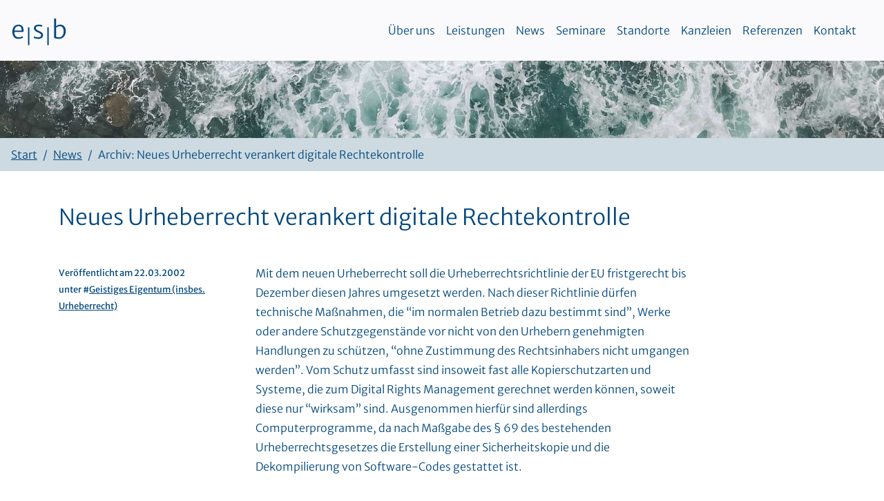

--- FILE ---
content_type: text/html; charset=UTF-8
request_url: https://www.kanzlei.de/neues-urheberrecht-verankert-digitale-rechtekontrolle
body_size: 8886
content:
<!DOCTYPE HTML>
<html lang="de">
<head>
<meta charset="UTF-8">
<meta name="viewport" content="width=device-width, initial-scale=1, shrink-to-fit=no">
<!-- Disable tap highlight on IE -->
<meta name="msapplication-tap-highlight" content="no">
<link rel="apple-touch-icon" sizes="180x180" href="https://www.kanzlei.de/wp-content/themes/kanzlei/images/apple-touch-icon.png">
<link rel="icon" type="image/png" href="https://www.kanzlei.de/wp-content/themes/kanzlei/images/favicon-32x32.png" sizes="32x32">
<link rel="icon" type="image/png" href="https://www.kanzlei.de/wp-content/themes/kanzlei/images/favicon-16x16.png" sizes="16x16">
<link rel="manifest" href="https://www.kanzlei.de/wp-content/themes/kanzlei/site.webmanifest">
<link rel="mask-icon" href="https://www.kanzlei.de/wp-content/themes/kanzlei/images/safari-pinned-tab.svg" color="#466687">
<meta name="msapplication-TileColor" content="#466687">
<meta name="theme-color" content="#ffffff">
<title>Neues Urheberrecht verankert digitale Rechtekontrolle | esb Rechtsanwälte</title>
<!-- The SEO Framework von Sybre Waaijer -->
<meta name="robots" content="max-snippet:-1,max-image-preview:standard,max-video-preview:-1" />
<link rel="canonical" href="https://www.kanzlei.de/neues-urheberrecht-verankert-digitale-rechtekontrolle" />
<link rel="shortlink" href="https://www.kanzlei.de/?p=1691" />
<meta name="description" content="Der Bundesrat hat dem schon lange angekündigten Entwurf für ein neues Urheberrecht am 1. März zugestimmt." />
<script type="application/ld+json">{"@context":"https://schema.org","@graph":[{"@type":"WebSite","@id":"https://www.kanzlei.de/#/schema/WebSite","url":"https://www.kanzlei.de/","name":"esb Rechtsanwälte","inLanguage":"de","potentialAction":{"@type":"SearchAction","target":{"@type":"EntryPoint","urlTemplate":"https://www.kanzlei.de/search/{search_term_string}"},"query-input":"required name=search_term_string"},"publisher":{"@type":"Organization","@id":"https://www.kanzlei.de/#/schema/Organization","name":"esb Rechtsanwälte","url":"https://www.kanzlei.de/"}},{"@type":"WebPage","@id":"https://www.kanzlei.de/neues-urheberrecht-verankert-digitale-rechtekontrolle","url":"https://www.kanzlei.de/neues-urheberrecht-verankert-digitale-rechtekontrolle","name":"Neues Urheberrecht verankert digitale Rechtekontrolle | esb Rechtsanwälte","description":"Der Bundesrat hat dem schon lange angekündigten Entwurf für ein neues Urheberrecht am 1. März zugestimmt.","inLanguage":"de","isPartOf":{"@id":"https://www.kanzlei.de/#/schema/WebSite"},"breadcrumb":{"@type":"BreadcrumbList","@id":"https://www.kanzlei.de/#/schema/BreadcrumbList","itemListElement":[{"@type":"ListItem","position":1,"item":"https://www.kanzlei.de/","name":"esb Rechtsanwälte"},{"@type":"ListItem","position":2,"item":"https://www.kanzlei.de/kategorie/urheberrecht","name":"Kategorie: Geistiges Eigentum (insbes. Urheberrecht)"},{"@type":"ListItem","position":3,"name":"Neues Urheberrecht verankert digitale Rechtekontrolle"}]},"potentialAction":{"@type":"ReadAction","target":"https://www.kanzlei.de/neues-urheberrecht-verankert-digitale-rechtekontrolle"},"datePublished":"2002-03-21T23:00:00+00:00","dateModified":"2002-03-21T23:00:00+00:00","author":{"@type":"Person","@id":"https://www.kanzlei.de/#/schema/Person/6623ec55c6faf5327d653a9152a70d26","name":"Archiv"}}]}</script>
<!-- / The SEO Framework von Sybre Waaijer | 15.83ms meta | 7.67ms boot -->
<link rel='dns-prefetch' href='//www.kanzlei.de' />
<link rel="alternate" title="oEmbed (JSON)" type="application/json+oembed" href="https://www.kanzlei.de/wp-json/oembed/1.0/embed?url=https%3A%2F%2Fwww.kanzlei.de%2Fneues-urheberrecht-verankert-digitale-rechtekontrolle" />
<link rel="alternate" title="oEmbed (XML)" type="text/xml+oembed" href="https://www.kanzlei.de/wp-json/oembed/1.0/embed?url=https%3A%2F%2Fwww.kanzlei.de%2Fneues-urheberrecht-verankert-digitale-rechtekontrolle&#038;format=xml" />
<style id='wp-img-auto-sizes-contain-inline-css' type='text/css'>
img:is([sizes=auto i],[sizes^="auto," i]){contain-intrinsic-size:3000px 1500px}
/*# sourceURL=wp-img-auto-sizes-contain-inline-css */
</style>
<style id='wp-block-library-inline-css' type='text/css'>
:root{--wp-block-synced-color:#7a00df;--wp-block-synced-color--rgb:122,0,223;--wp-bound-block-color:var(--wp-block-synced-color);--wp-editor-canvas-background:#ddd;--wp-admin-theme-color:#007cba;--wp-admin-theme-color--rgb:0,124,186;--wp-admin-theme-color-darker-10:#006ba1;--wp-admin-theme-color-darker-10--rgb:0,107,160.5;--wp-admin-theme-color-darker-20:#005a87;--wp-admin-theme-color-darker-20--rgb:0,90,135;--wp-admin-border-width-focus:2px}@media (min-resolution:192dpi){:root{--wp-admin-border-width-focus:1.5px}}.wp-element-button{cursor:pointer}:root .has-very-light-gray-background-color{background-color:#eee}:root .has-very-dark-gray-background-color{background-color:#313131}:root .has-very-light-gray-color{color:#eee}:root .has-very-dark-gray-color{color:#313131}:root .has-vivid-green-cyan-to-vivid-cyan-blue-gradient-background{background:linear-gradient(135deg,#00d084,#0693e3)}:root .has-purple-crush-gradient-background{background:linear-gradient(135deg,#34e2e4,#4721fb 50%,#ab1dfe)}:root .has-hazy-dawn-gradient-background{background:linear-gradient(135deg,#faaca8,#dad0ec)}:root .has-subdued-olive-gradient-background{background:linear-gradient(135deg,#fafae1,#67a671)}:root .has-atomic-cream-gradient-background{background:linear-gradient(135deg,#fdd79a,#004a59)}:root .has-nightshade-gradient-background{background:linear-gradient(135deg,#330968,#31cdcf)}:root .has-midnight-gradient-background{background:linear-gradient(135deg,#020381,#2874fc)}:root{--wp--preset--font-size--normal:16px;--wp--preset--font-size--huge:42px}.has-regular-font-size{font-size:1em}.has-larger-font-size{font-size:2.625em}.has-normal-font-size{font-size:var(--wp--preset--font-size--normal)}.has-huge-font-size{font-size:var(--wp--preset--font-size--huge)}.has-text-align-center{text-align:center}.has-text-align-left{text-align:left}.has-text-align-right{text-align:right}.has-fit-text{white-space:nowrap!important}#end-resizable-editor-section{display:none}.aligncenter{clear:both}.items-justified-left{justify-content:flex-start}.items-justified-center{justify-content:center}.items-justified-right{justify-content:flex-end}.items-justified-space-between{justify-content:space-between}.screen-reader-text{border:0;clip-path:inset(50%);height:1px;margin:-1px;overflow:hidden;padding:0;position:absolute;width:1px;word-wrap:normal!important}.screen-reader-text:focus{background-color:#ddd;clip-path:none;color:#444;display:block;font-size:1em;height:auto;left:5px;line-height:normal;padding:15px 23px 14px;text-decoration:none;top:5px;width:auto;z-index:100000}html :where(.has-border-color){border-style:solid}html :where([style*=border-top-color]){border-top-style:solid}html :where([style*=border-right-color]){border-right-style:solid}html :where([style*=border-bottom-color]){border-bottom-style:solid}html :where([style*=border-left-color]){border-left-style:solid}html :where([style*=border-width]){border-style:solid}html :where([style*=border-top-width]){border-top-style:solid}html :where([style*=border-right-width]){border-right-style:solid}html :where([style*=border-bottom-width]){border-bottom-style:solid}html :where([style*=border-left-width]){border-left-style:solid}html :where(img[class*=wp-image-]){height:auto;max-width:100%}:where(figure){margin:0 0 1em}html :where(.is-position-sticky){--wp-admin--admin-bar--position-offset:var(--wp-admin--admin-bar--height,0px)}@media screen and (max-width:600px){html :where(.is-position-sticky){--wp-admin--admin-bar--position-offset:0px}}
/*# sourceURL=wp-block-library-inline-css */
</style><style id='global-styles-inline-css' type='text/css'>
:root{--wp--preset--aspect-ratio--square: 1;--wp--preset--aspect-ratio--4-3: 4/3;--wp--preset--aspect-ratio--3-4: 3/4;--wp--preset--aspect-ratio--3-2: 3/2;--wp--preset--aspect-ratio--2-3: 2/3;--wp--preset--aspect-ratio--16-9: 16/9;--wp--preset--aspect-ratio--9-16: 9/16;--wp--preset--color--black: #000000;--wp--preset--color--cyan-bluish-gray: #abb8c3;--wp--preset--color--white: #ffffff;--wp--preset--color--pale-pink: #f78da7;--wp--preset--color--vivid-red: #cf2e2e;--wp--preset--color--luminous-vivid-orange: #ff6900;--wp--preset--color--luminous-vivid-amber: #fcb900;--wp--preset--color--light-green-cyan: #7bdcb5;--wp--preset--color--vivid-green-cyan: #00d084;--wp--preset--color--pale-cyan-blue: #8ed1fc;--wp--preset--color--vivid-cyan-blue: #0693e3;--wp--preset--color--vivid-purple: #9b51e0;--wp--preset--gradient--vivid-cyan-blue-to-vivid-purple: linear-gradient(135deg,rgb(6,147,227) 0%,rgb(155,81,224) 100%);--wp--preset--gradient--light-green-cyan-to-vivid-green-cyan: linear-gradient(135deg,rgb(122,220,180) 0%,rgb(0,208,130) 100%);--wp--preset--gradient--luminous-vivid-amber-to-luminous-vivid-orange: linear-gradient(135deg,rgb(252,185,0) 0%,rgb(255,105,0) 100%);--wp--preset--gradient--luminous-vivid-orange-to-vivid-red: linear-gradient(135deg,rgb(255,105,0) 0%,rgb(207,46,46) 100%);--wp--preset--gradient--very-light-gray-to-cyan-bluish-gray: linear-gradient(135deg,rgb(238,238,238) 0%,rgb(169,184,195) 100%);--wp--preset--gradient--cool-to-warm-spectrum: linear-gradient(135deg,rgb(74,234,220) 0%,rgb(151,120,209) 20%,rgb(207,42,186) 40%,rgb(238,44,130) 60%,rgb(251,105,98) 80%,rgb(254,248,76) 100%);--wp--preset--gradient--blush-light-purple: linear-gradient(135deg,rgb(255,206,236) 0%,rgb(152,150,240) 100%);--wp--preset--gradient--blush-bordeaux: linear-gradient(135deg,rgb(254,205,165) 0%,rgb(254,45,45) 50%,rgb(107,0,62) 100%);--wp--preset--gradient--luminous-dusk: linear-gradient(135deg,rgb(255,203,112) 0%,rgb(199,81,192) 50%,rgb(65,88,208) 100%);--wp--preset--gradient--pale-ocean: linear-gradient(135deg,rgb(255,245,203) 0%,rgb(182,227,212) 50%,rgb(51,167,181) 100%);--wp--preset--gradient--electric-grass: linear-gradient(135deg,rgb(202,248,128) 0%,rgb(113,206,126) 100%);--wp--preset--gradient--midnight: linear-gradient(135deg,rgb(2,3,129) 0%,rgb(40,116,252) 100%);--wp--preset--font-size--small: 13px;--wp--preset--font-size--medium: 20px;--wp--preset--font-size--large: 36px;--wp--preset--font-size--x-large: 42px;--wp--preset--spacing--20: 0.44rem;--wp--preset--spacing--30: 0.67rem;--wp--preset--spacing--40: 1rem;--wp--preset--spacing--50: 1.5rem;--wp--preset--spacing--60: 2.25rem;--wp--preset--spacing--70: 3.38rem;--wp--preset--spacing--80: 5.06rem;--wp--preset--shadow--natural: 6px 6px 9px rgba(0, 0, 0, 0.2);--wp--preset--shadow--deep: 12px 12px 50px rgba(0, 0, 0, 0.4);--wp--preset--shadow--sharp: 6px 6px 0px rgba(0, 0, 0, 0.2);--wp--preset--shadow--outlined: 6px 6px 0px -3px rgb(255, 255, 255), 6px 6px rgb(0, 0, 0);--wp--preset--shadow--crisp: 6px 6px 0px rgb(0, 0, 0);}:where(.is-layout-flex){gap: 0.5em;}:where(.is-layout-grid){gap: 0.5em;}body .is-layout-flex{display: flex;}.is-layout-flex{flex-wrap: wrap;align-items: center;}.is-layout-flex > :is(*, div){margin: 0;}body .is-layout-grid{display: grid;}.is-layout-grid > :is(*, div){margin: 0;}:where(.wp-block-columns.is-layout-flex){gap: 2em;}:where(.wp-block-columns.is-layout-grid){gap: 2em;}:where(.wp-block-post-template.is-layout-flex){gap: 1.25em;}:where(.wp-block-post-template.is-layout-grid){gap: 1.25em;}.has-black-color{color: var(--wp--preset--color--black) !important;}.has-cyan-bluish-gray-color{color: var(--wp--preset--color--cyan-bluish-gray) !important;}.has-white-color{color: var(--wp--preset--color--white) !important;}.has-pale-pink-color{color: var(--wp--preset--color--pale-pink) !important;}.has-vivid-red-color{color: var(--wp--preset--color--vivid-red) !important;}.has-luminous-vivid-orange-color{color: var(--wp--preset--color--luminous-vivid-orange) !important;}.has-luminous-vivid-amber-color{color: var(--wp--preset--color--luminous-vivid-amber) !important;}.has-light-green-cyan-color{color: var(--wp--preset--color--light-green-cyan) !important;}.has-vivid-green-cyan-color{color: var(--wp--preset--color--vivid-green-cyan) !important;}.has-pale-cyan-blue-color{color: var(--wp--preset--color--pale-cyan-blue) !important;}.has-vivid-cyan-blue-color{color: var(--wp--preset--color--vivid-cyan-blue) !important;}.has-vivid-purple-color{color: var(--wp--preset--color--vivid-purple) !important;}.has-black-background-color{background-color: var(--wp--preset--color--black) !important;}.has-cyan-bluish-gray-background-color{background-color: var(--wp--preset--color--cyan-bluish-gray) !important;}.has-white-background-color{background-color: var(--wp--preset--color--white) !important;}.has-pale-pink-background-color{background-color: var(--wp--preset--color--pale-pink) !important;}.has-vivid-red-background-color{background-color: var(--wp--preset--color--vivid-red) !important;}.has-luminous-vivid-orange-background-color{background-color: var(--wp--preset--color--luminous-vivid-orange) !important;}.has-luminous-vivid-amber-background-color{background-color: var(--wp--preset--color--luminous-vivid-amber) !important;}.has-light-green-cyan-background-color{background-color: var(--wp--preset--color--light-green-cyan) !important;}.has-vivid-green-cyan-background-color{background-color: var(--wp--preset--color--vivid-green-cyan) !important;}.has-pale-cyan-blue-background-color{background-color: var(--wp--preset--color--pale-cyan-blue) !important;}.has-vivid-cyan-blue-background-color{background-color: var(--wp--preset--color--vivid-cyan-blue) !important;}.has-vivid-purple-background-color{background-color: var(--wp--preset--color--vivid-purple) !important;}.has-black-border-color{border-color: var(--wp--preset--color--black) !important;}.has-cyan-bluish-gray-border-color{border-color: var(--wp--preset--color--cyan-bluish-gray) !important;}.has-white-border-color{border-color: var(--wp--preset--color--white) !important;}.has-pale-pink-border-color{border-color: var(--wp--preset--color--pale-pink) !important;}.has-vivid-red-border-color{border-color: var(--wp--preset--color--vivid-red) !important;}.has-luminous-vivid-orange-border-color{border-color: var(--wp--preset--color--luminous-vivid-orange) !important;}.has-luminous-vivid-amber-border-color{border-color: var(--wp--preset--color--luminous-vivid-amber) !important;}.has-light-green-cyan-border-color{border-color: var(--wp--preset--color--light-green-cyan) !important;}.has-vivid-green-cyan-border-color{border-color: var(--wp--preset--color--vivid-green-cyan) !important;}.has-pale-cyan-blue-border-color{border-color: var(--wp--preset--color--pale-cyan-blue) !important;}.has-vivid-cyan-blue-border-color{border-color: var(--wp--preset--color--vivid-cyan-blue) !important;}.has-vivid-purple-border-color{border-color: var(--wp--preset--color--vivid-purple) !important;}.has-vivid-cyan-blue-to-vivid-purple-gradient-background{background: var(--wp--preset--gradient--vivid-cyan-blue-to-vivid-purple) !important;}.has-light-green-cyan-to-vivid-green-cyan-gradient-background{background: var(--wp--preset--gradient--light-green-cyan-to-vivid-green-cyan) !important;}.has-luminous-vivid-amber-to-luminous-vivid-orange-gradient-background{background: var(--wp--preset--gradient--luminous-vivid-amber-to-luminous-vivid-orange) !important;}.has-luminous-vivid-orange-to-vivid-red-gradient-background{background: var(--wp--preset--gradient--luminous-vivid-orange-to-vivid-red) !important;}.has-very-light-gray-to-cyan-bluish-gray-gradient-background{background: var(--wp--preset--gradient--very-light-gray-to-cyan-bluish-gray) !important;}.has-cool-to-warm-spectrum-gradient-background{background: var(--wp--preset--gradient--cool-to-warm-spectrum) !important;}.has-blush-light-purple-gradient-background{background: var(--wp--preset--gradient--blush-light-purple) !important;}.has-blush-bordeaux-gradient-background{background: var(--wp--preset--gradient--blush-bordeaux) !important;}.has-luminous-dusk-gradient-background{background: var(--wp--preset--gradient--luminous-dusk) !important;}.has-pale-ocean-gradient-background{background: var(--wp--preset--gradient--pale-ocean) !important;}.has-electric-grass-gradient-background{background: var(--wp--preset--gradient--electric-grass) !important;}.has-midnight-gradient-background{background: var(--wp--preset--gradient--midnight) !important;}.has-small-font-size{font-size: var(--wp--preset--font-size--small) !important;}.has-medium-font-size{font-size: var(--wp--preset--font-size--medium) !important;}.has-large-font-size{font-size: var(--wp--preset--font-size--large) !important;}.has-x-large-font-size{font-size: var(--wp--preset--font-size--x-large) !important;}
/*# sourceURL=global-styles-inline-css */
</style>
<style id='classic-theme-styles-inline-css' type='text/css'>
/*! This file is auto-generated */
.wp-block-button__link{color:#fff;background-color:#32373c;border-radius:9999px;box-shadow:none;text-decoration:none;padding:calc(.667em + 2px) calc(1.333em + 2px);font-size:1.125em}.wp-block-file__button{background:#32373c;color:#fff;text-decoration:none}
/*# sourceURL=/wp-includes/css/classic-themes.min.css */
</style>
<!-- <link rel='stylesheet' id='newsletter-css' href='https://www.kanzlei.de/wp-content/plugins/newsletter/style.css?ver=9.1.2' type='text/css' media='all' /> -->
<link rel="https://api.w.org/" href="https://www.kanzlei.de/wp-json/" /><link rel="alternate" title="JSON" type="application/json" href="https://www.kanzlei.de/wp-json/wp/v2/posts/1691" /></head>
<body id="top" class="wp-singular post-template-default single single-post postid-1691 single-format-standard wp-theme-kanzlei">
<a href="#content" class="sr-only sr-only-focusable text-center d-block">Zum Inhalt</a>
<header class="">
<nav id="navbar-esb" class="navbar navbar-expand-lg navbar-light fixed-top pt-4 pb-4">
<a class="navbar-brand scrollto" href="https://www.kanzlei.de/">e<sub>|</sub>s<sub>|</sub>b</a>
<button class="navbar-toggler collapsed bg-white" type="button" data-toggle="collapse" data-target="#navbarCollapse" aria-controls="navbarCollapse" aria-expanded="false" aria-label="Toggle navigation">
<span class="navbar-toggler-icon"></span> Menü
</button>
<div id="navbarCollapse" class="collapse navbar-collapse pl-3 pr-3"><ul id="menu-hauptmenu" class="navbar-nav ml-auto text-right"><li itemscope="itemscope" itemtype="https://www.schema.org/SiteNavigationElement" id="menu-item-5986" class="menu-item menu-item-type-custom menu-item-object-custom menu-item-5986 nav-item"><a title="Über uns" href="https://www.kanzlei.de/#top" class="nav-link">Über uns</a></li>
<li itemscope="itemscope" itemtype="https://www.schema.org/SiteNavigationElement" id="menu-item-5987" class="menu-item menu-item-type-custom menu-item-object-custom menu-item-5987 nav-item"><a title="Leistungen" href="https://www.kanzlei.de/#lt" class="nav-link">Leistungen</a></li>
<li itemscope="itemscope" itemtype="https://www.schema.org/SiteNavigationElement" id="menu-item-5988" class="menu-item menu-item-type-custom menu-item-object-custom menu-item-5988 nav-item"><a title="News" href="https://www.kanzlei.de/#nw" class="nav-link">News</a></li>
<li itemscope="itemscope" itemtype="https://www.schema.org/SiteNavigationElement" id="menu-item-5989" class="menu-item menu-item-type-custom menu-item-object-custom menu-item-5989 nav-item"><a title="Seminare" href="https://www.kanzlei.de/#sm" class="nav-link">Seminare</a></li>
<li itemscope="itemscope" itemtype="https://www.schema.org/SiteNavigationElement" id="menu-item-5990" class="menu-item menu-item-type-custom menu-item-object-custom menu-item-5990 nav-item"><a title="Standorte" href="https://www.kanzlei.de/#so" class="nav-link">Standorte</a></li>
<li itemscope="itemscope" itemtype="https://www.schema.org/SiteNavigationElement" id="menu-item-5991" class="menu-item menu-item-type-custom menu-item-object-custom menu-item-5991 nav-item"><a title="Kanzleien" href="https://www.kanzlei.de/#aw" class="nav-link">Kanzleien</a></li>
<li itemscope="itemscope" itemtype="https://www.schema.org/SiteNavigationElement" id="menu-item-5992" class="menu-item menu-item-type-custom menu-item-object-custom menu-item-5992 nav-item"><a title="Referenzen" href="https://www.kanzlei.de/#re" class="nav-link">Referenzen</a></li>
<li itemscope="itemscope" itemtype="https://www.schema.org/SiteNavigationElement" id="menu-item-5993" class="menu-item menu-item-type-custom menu-item-object-custom menu-item-5993 nav-item"><a title="Kontakt" href="https://www.kanzlei.de/#kt" class="nav-link">Kontakt</a></li>
</ul></div>      </nav>
</header>
<main role="main" id="content">
<div class="parallax-window" data-parallax="scroll" data-image-src="https://www.kanzlei.de/wp-content/themes/kanzlei/images/gischt.jpg" data-position="center left" style="height:7rem" ></div>
<nav aria-label="breadcrumb">
<ol class="breadcrumb">
<li class="breadcrumb-item"><a href="https://www.kanzlei.de/">Start</a></li>
<li class="breadcrumb-item"><a href="https://www.kanzlei.de/#nw">News</a></li>
<li class="breadcrumb-item active" aria-current="page">Archiv: Neues Urheberrecht verankert digitale Rechtekontrolle</li>
</ol>
</nav>
<div class="container mt-5">
<div class="row">
<div class="col">
<h1 class="h2 mb-5">Neues Urheberrecht verankert digitale Rechtekontrolle</h1>
</div>
</div>
<div class="row">
<div class="col-12 col-md-9 col-lg-7 lh-md pb-5 order-md-2">
<p>Mit dem neuen Urheberrecht soll die Urheberrechtsrichtlinie der EU fristgerecht bis Dezember diesen Jahres umgesetzt werden. Nach dieser Richtlinie dürfen technische Maßnahmen, die &#8220;im normalen Betrieb dazu bestimmt sind&#8221;, Werke oder andere Schutzgegenstände vor nicht von den Urhebern genehmigten Handlungen zu schützen, &#8220;ohne Zustimmung des Rechtsinhabers nicht umgangen werden&#8221;. Vom Schutz umfasst sind insoweit fast alle Kopierschutzarten und Systeme, die zum Digital Rights Management gerechnet werden können, soweit diese nur &#8220;wirksam&#8221; sind. Ausgenommen hierfür sind allerdings Computerprogramme, da nach Maßgabe des § 69 des bestehenden Urheberrechtsgesetzes die Erstellung einer Sicherheitskopie und die Dekompilierung von Software-Codes gestattet ist.</p>
</div>
<div class="col-12 col-md-3 pb-5 order-md-1">                        
<div class="row">
<div class="col-6 col-md-12">
<p><small>Veröffentlicht am 22.03.2002<br> unter #<a href="https://www.kanzlei.de/kategorie/urheberrecht" rel="category tag">Geistiges Eigentum (insbes. Urheberrecht)</a></small></p>               
</div>
</div>
</div>
</div>        
<div class="row mb-5 pb-5">
<div class="col-12 col-md-9 col-lg-7 offset-md-3">
<p><strong>Ähnliche Themen:</strong></p>
<ul class="list-group">
<li class="list-group-item"><a href="https://www.kanzlei.de/gibt-es-eine-ki-blase">Gibt es eine KI-Blase?</a></li>
<li class="list-group-item"><a href="https://www.kanzlei.de/prozessvorbereitende-ausforschung-durch-auskunftsansprueche-nach-art-15-dsgvo">Prozessvorbereitende Ausforschung durch Auskunftsansprüche nach Art. 15 DSGVO?</a></li>
<li class="list-group-item"><a href="https://www.kanzlei.de/abmahnung-fuer-webcontent-keine-wiederholungsgefahr-bei-aufgabe-des-geschaeftsbetriebs">Abmahnung für Webcontent: Keine Wiederholungsgefahr bei Aufgabe des Geschäftsbetriebs?</a></li>
<li class="list-group-item"><a href="https://www.kanzlei.de/wie-weit-reicht-die-content-beseitigungspflicht-bei-unterlassungserklaerungen">Wie weit reicht die Content-Beseitigungspflicht bei Unterlassungserklärungen?</a></li>
</ul>
</div>
</div>
<div class="row mb-5 pb-5">
<div class="col-12 col-md-9 offset-md-3">
<div class="btn-group" role="group">
<a href="https://www.kanzlei.de/" class="btn btn-outline-primary">Weiter zur Startseite</a>
<a href="https://www.kanzlei.de/news" class="btn btn-outline-primary">Weiter zur News-Übersicht</a>
</div>
</div>
</div>
</div>
<div class="jumbotron w-100 mb-0">
<div class="container">
<div class="row mb-5">
<div class="col-12 col-md-6">
<p class="h4 p-3">Thema suchen:</p>
<form role="search" method="get" id="searchform" action="https://www.kanzlei.de/">
<div class="input-group input-group-lg mb-3">
<input type="hidden" name="post_type" value="post">
<input type="text" name="s" id="s" class="form-control" placeholder="Suchbegriff" value="" aria-label="Suchbegriff" aria-describedby="searchbutton" required>
<div class="input-group-append">
<button class="btn btn-outline-secondary" type="button" id="searchsubmit">Suche starten</button>
</div>
</div>
</form>            </div>
<div class="col-12 col-md-5 offset-md-1">
<p class="h4 p-3">Nach Kategorie filtern:</p>
<div class="btn-group w-100">
<button class="btn btn-outline-secondary btn-lg dropdown-toggle w-100" type="button" data-toggle="dropdown" aria-haspopup="true" aria-expanded="false">
Kategorie auswählen
</button>
<div class="dropdown-menu w-100 lh-lg rechtsgebiete">
<a class="dropdown-item" href="https://www.kanzlei.de/kategorie/allgemein">Allgemein</a>
<a class="dropdown-item" href="https://www.kanzlei.de/kategorie/arbeitsrecht">Arbeitsrecht</a>
<a class="dropdown-item" href="https://www.kanzlei.de/kategorie/bankrecht">Bankrecht</a>
<a class="dropdown-item" href="https://www.kanzlei.de/kategorie/compliance">Compliance</a>
<a class="dropdown-item" href="https://www.kanzlei.de/kategorie/datenschutz">Datenschutz</a>
<a class="dropdown-item" href="https://www.kanzlei.de/kategorie/energierecht">Energierecht</a>
<a class="dropdown-item" href="https://www.kanzlei.de/kategorie/existenzgrundung">Existenzgründung</a>
<a class="dropdown-item" href="https://www.kanzlei.de/kategorie/familienrecht">Familienrecht</a>
<a class="dropdown-item" href="https://www.kanzlei.de/kategorie/urheberrecht">Geistiges Eigentum (insbes. Urheberrecht)</a>
<a class="dropdown-item" href="https://www.kanzlei.de/kategorie/gesellschaftsrecht">Gesellschaftsrecht</a>
<a class="dropdown-item" href="https://www.kanzlei.de/kategorie/haftungsrecht">Haftungsrecht</a>
<a class="dropdown-item" href="https://www.kanzlei.de/kategorie/internationales-recht">Internationales Recht</a>
<a class="dropdown-item" href="https://www.kanzlei.de/kategorie/it-recht">IT-Recht</a>
<a class="dropdown-item" href="https://www.kanzlei.de/kategorie/markenrecht">Markenrecht</a>
<a class="dropdown-item" href="https://www.kanzlei.de/kategorie/onlinerecht">Onlinerecht</a>
<a class="dropdown-item" href="https://www.kanzlei.de/kategorie/patentrecht">Patentrecht</a>
<a class="dropdown-item" href="https://www.kanzlei.de/kategorie/podcast">Podcast</a>
<a class="dropdown-item" href="https://www.kanzlei.de/kategorie/steuerrecht">Steuerrecht</a>
<a class="dropdown-item" href="https://www.kanzlei.de/kategorie/allgemein/trendcapital">Trend Capital</a>
<a class="dropdown-item" href="https://www.kanzlei.de/kategorie/verbraucherschutz">Verbraucherschutz</a>
<a class="dropdown-item" href="https://www.kanzlei.de/kategorie/versicherungsrecht">Versicherungsrecht</a>
<a class="dropdown-item" href="https://www.kanzlei.de/kategorie/vertriebsrecht">Vertriebsrecht</a>
<a class="dropdown-item" href="https://www.kanzlei.de/kategorie/wettbewerbsrecht">Wettbewerbsrecht</a>
<a class="dropdown-item" href="https://www.kanzlei.de/kategorie/wirtschaftsstrafrecht">Wirtschaftsstrafrecht</a>
</div>
</div>
</div>       
</div>
</div>
</div> 
</main>

<footer class="footer __container-fluid pt-5 pb-4">
<div class="container">
<div class="row">
<div class="col-12 col-md-6">
<p>e<sub>|</sub>s<sub>|</sub>b © 2026</p>
</div>
<div class="col-12 col-md-6 text-md-right">
<p>
<a href="https://www.kanzlei.de/impressum">Impressum</a>
<a href="https://www.kanzlei.de/datenschutzerklaerung" class="ml-3">Datenschutzerklärung</a>
</p>
</div>
</div>
</div>
</footer>
<!-- <link href="https://www.kanzlei.de/wp-content/themes/kanzlei/css/bootstrap.min.css" rel="stylesheet" property="stylesheet" type="text/css"> -->
<!-- <link href="https://www.kanzlei.de/wp-content/themes/kanzlei/style.css" rel="stylesheet" property="stylesheet" type="text/css"> -->
<link rel="stylesheet" type="text/css" href="//www.kanzlei.de/wp-content/cache/wpfc-minified/ladk0pof/bjp56.css" media="all"/>
<script src="https://www.kanzlei.de/wp-content/themes/kanzlei/js/jquery-3.3.1.min.js"></script>
<script src="https://www.kanzlei.de/wp-content/themes/kanzlei/js/bootstrap.bundle.min.js"></script>
<script src="https://www.kanzlei.de/wp-content/themes/kanzlei/js/parallax.min.js"></script>
<script nonce="kanzleide">
$(document).ready(function(){
/* hide collapsible navbar on click */
$('.navbar-collapse .nav-link').on('click',function() {
$('.navbar-collapse').removeClass('show');
$('.navbar-toggler').addClass('collapsed');
});
/* Enable smooth scrolling on all links with anchors */
$('a.scrollto[href^="#"]').on('click', function(e) {
e.preventDefault();
var hash = this.hash;
// animate
$('html, body').animate({
scrollTop: $(hash).offset().top
}, 600, function(){
// when done, add hash to url
if(hash!='#top') {
window.location.hash = hash;
} else {
history.replaceState(null, null, ' ');      
}
});
});
/* Updating address bar while scrolling */
$(window).on('activate.bs.scrollspy', function(e) {
var hash = $('.nav-item .active').attr('href');
if(hash!='#top') {      
history.replaceState({}, '', hash);
} else {
history.replaceState(null, null, ' ');      
}
});
// make iframe active on click, disable on mouseleave
$('.embed-responsive iframe').each( function(i, iframe) {
$(iframe).parent().hover( // make inactive on hover
function() { $(iframe).css('pointer-events', 'none');
}).click( // activate on click
function() { $(iframe).css('pointer-events', 'auto');
}).trigger('mouseover'); // make it inactive by default as well
});
/* used in Mobile view, where Tabs are toggled to Dropdown */
$('#contactSelect').on('change', function (e) {
$('#contactTabContent .tab-pane').removeClass('show active');
$('#'+$(this).val()).addClass('show active');
});
const target = document.querySelector('#re');
if (target) {
const observer = new IntersectionObserver(entries => {
entries.forEach(entry => {
if (entry.isIntersecting) {
$(window).trigger('resize.px.parallax');
observer.disconnect(); // nur einmal
}
});
}, {
rootMargin: '0px 0px -20% 0px' // 20% vor Sichtbarkeit
});
observer.observe(target);
}
});
</script>
<a href="#top" class="scrollto no-underline rounded text-center" id="return-to-top">&and;<span class="sr-only">nach oben</span></a>
<script type="speculationrules">
{"prefetch":[{"source":"document","where":{"and":[{"href_matches":"/*"},{"not":{"href_matches":["/wp-*.php","/wp-admin/*","/wp-content/uploads/*","/wp-content/*","/wp-content/plugins/*","/wp-content/themes/kanzlei/*","/*\\?(.+)"]}},{"not":{"selector_matches":"a[rel~=\"nofollow\"]"}},{"not":{"selector_matches":".no-prefetch, .no-prefetch a"}}]},"eagerness":"conservative"}]}
</script>
<script type="text/javascript" id="newsletter-js-extra">
/* <![CDATA[ */
var newsletter_data = {"action_url":"https://www.kanzlei.de/wp-admin/admin-ajax.php"};
//# sourceURL=newsletter-js-extra
/* ]]> */
</script>
<script type="text/javascript" src="https://www.kanzlei.de/wp-content/plugins/newsletter/main.js?ver=9.1.2" id="newsletter-js"></script>
</body>
</html><!-- WP Fastest Cache file was created in 0.709 seconds, on 1. February 2026 @ 19:20 --><!-- need to refresh to see cached version -->